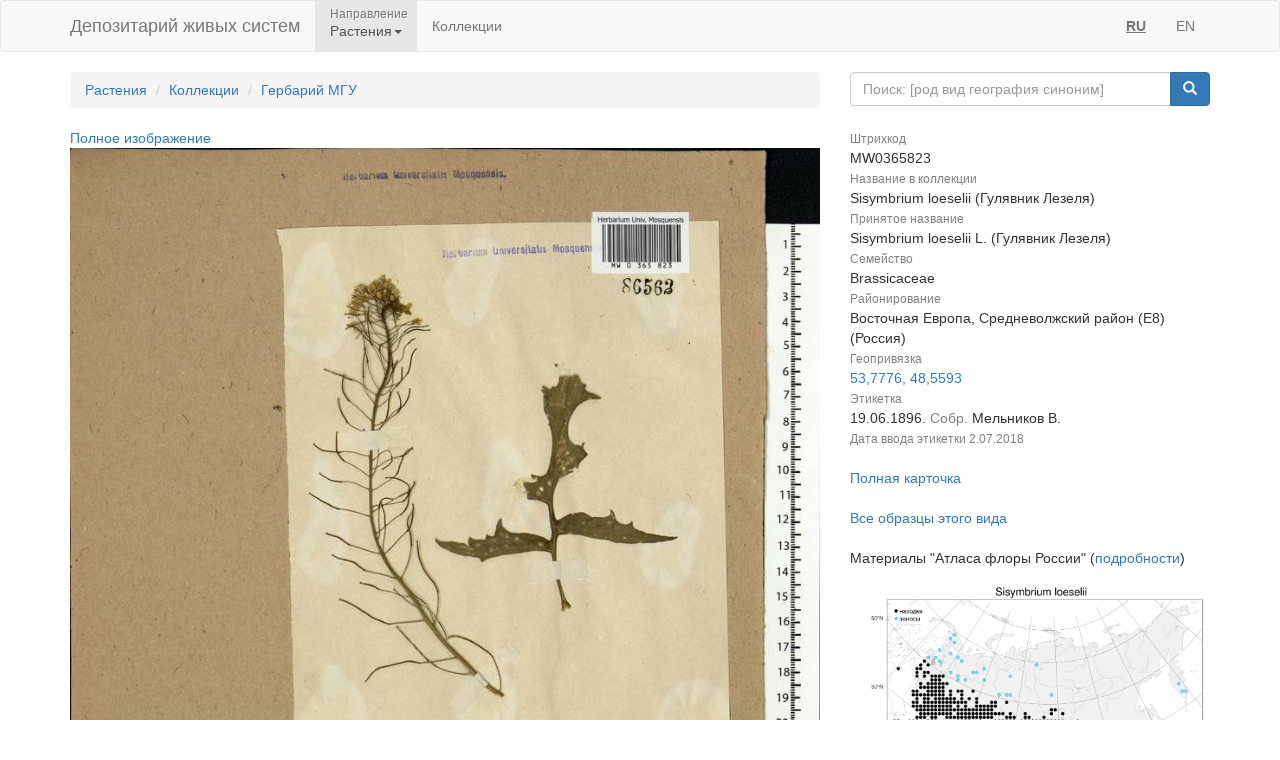

--- FILE ---
content_type: text/html;charset=UTF-8
request_url: https://plant.depo.msu.ru/open/public/item/MW0365823
body_size: 4234
content:


<!doctype html>
<html lang="ru">









<head>
    <!-- Общий Head -->
<!-- Общий Head -->
<meta charset="UTF-8"/>
<meta name="viewport" content="width=device-width, initial-scale=1"/>
<!-- Yandex.Metrika counter -->
<script type="text/javascript" > (function (d, w, c) { (w[c] = w[c] || []).push(function() { try { w.yaCounter50830101 = new Ya.Metrika2({ id:50830101, clickmap:true, trackLinks:true, accurateTrackBounce:true, webvisor:true }); } catch(e) { } }); var n = d.getElementsByTagName("script")[0], s = d.createElement("script"), f = function () { n.parentNode.insertBefore(s, n); }; s.type = "text/javascript"; s.async = true; s.src = "https://mc.yandex.ru/metrika/tag.js"; if (w.opera == "[object Opera]") { d.addEventListener("DOMContentLoaded", f, false); } else { f(); } })(document, window, "yandex_metrika_callbacks2"); </script>
<!-- /Yandex.Metrika counter -->
<link href="/open/resources/bootstrap/css/bootstrap.min.css" rel="stylesheet">
<link href="/open/resources/select2/css/select2.min.css" rel="stylesheet">
<link href="/open/resources/select2/css/select2-bootstrap.min.css" rel="stylesheet">
<link href="/open/resources/css/styles.css?v=6" rel="stylesheet">

    <link rel="alternate" hreflang="ru" href="https://plant.depo.msu.ru/open/public/item/MW0365823" />
    <link rel="alternate" hreflang="en" href="https://plant.depo.msu.ru/open/public/en/item/MW0365823" />
    <title>MW0365823, Sisymbrium loeselii (Гулявник Лезеля), specimen</title>
</head>
<body>


<div class="wrap">

    <!-- Верхняя навигация -->

<!-- Верхняя навигация -->
<nav class="navbar navbar-default">
    <div class="container">
        <div class="navbar-header">
            <button type="button" class="navbar-toggle collapsed" data-toggle="collapse" data-target="#navbar-collapse-1" aria-expanded="false">
                <span class="sr-only">Навигация</span>
                <span class="icon-bar"></span>
                <span class="icon-bar"></span>
                <span class="icon-bar"></span>
            </button>
            <a class="navbar-brand" href="/open/public" title="Национальный банк-депозитарий живых систем">
Депозитарий живых систем            </a>
        </div>

        <div class="collapse navbar-collapse" id="navbar-collapse-1">
            <ul class="nav navbar-nav">
                <li class="dropdown active">
                    <span class="dropdown-title">Направление</span>
                    <a href="#" class="dropdown-toggle titled" data-toggle="dropdown" role="button" aria-haspopup="true" aria-expanded="false">Растения<span class="caret"></span></a>
                    <ul class="dropdown-menu">
                            <li><a class="js-change-project" href="javascript:void(0)" data-project="M">
                                Микроорганизмы и грибы</a></li>
                                <li role="separator" class="divider"></li>
                            <li><a class="js-change-project" href="javascript:void(0)" data-project="A">
                                Животные</a></li>
                                <li role="separator" class="divider"></li>
                            <li><a class="js-change-project" href="javascript:void(0)" data-project="P">
                                Растения</a></li>
                                <li role="separator" class="divider"></li>
                            <li><a class="js-change-project" href="javascript:void(0)" data-project="H">
                                Биоматериалы человека</a></li>
                                <li role="separator" class="divider"></li>
                            <li><a class="js-change-project" href="javascript:void(0)" data-project="AGRO">
                                Культурные растения</a></li>
                                <li role="separator" class="divider"></li>
                            <li><a class="js-change-project" href="javascript:void(0)" data-project="DROS">
                                Дрозофилы</a></li>
                                <li role="separator" class="divider"></li>
                            <li><a class="js-change-project" href="javascript:void(0)" data-project="CHENZ">
                                Химическая Энзимология</a></li>
                                <li role="separator" class="divider"></li>
                            <li><a class="js-change-project" href="javascript:void(0)" data-project="BOOK">
                                Книги</a></li>
                    </ul>
                </li>
                <li><a href="/open/public/collections">Коллекции</a></li>

            </ul>

            <ul class="nav navbar-nav navbar-right">
                <li><a href="#" title="русский" class="language-link locale-active">RU</a></li>
                <li><a href="#" title="english" class="language-link ">EN</a></li>
            </ul>
        </div><!-- /.navbar-collapse -->
    </div><!-- /.container-fluid -->
</nav>
    <div class="container">
        <div class="row">
            <div class="col-sm-8">
                <!-- Хлебные крошки (градусник) -->
                <ol class="breadcrumb">
                    <li><a href="/open/public/index">Растения</a></li>
                    <li><a href="/open/public/collections">Коллекции</a></li>

                            <li><a href="/open/public/search?collection=MW">Гербарий МГУ</a></li>
                </ol>

            </div>
            <div class="col-sm-4">
<div class="input-group">
    <input type="text" class="form-control js-search-input" placeholder="Поиск: [род вид география синоним]">
    <span class="input-group-btn">
        <button class="btn btn-primary js-search-btn" data-search-by="any" data-search-type="organisms" type="button"><span class="glyphicon glyphicon-search"></span></button>
    </span>
</div>
            </div>
        </div>

        <div class="row big-card">
            <div class="col-sm-8">
            <a href="/open/public/item/MW0365823/img/0.jpg?original=a47500cd-cb60-464a-b4a1-de0208266864">Полное изображение</a>
            <img class="img-responsive" alt="Гулявник Лезеля L., Восточная Европа, Средневолжский район (E8) (Россия)" title="MW0365823, Sisymbrium loeselii (Гулявник Лезеля), specimen" src="/open/public/item/MW0365823/img/0.jpg">
                <div class="label-grey-small">Лицензия CC-BY 4.0 (см. рекомендованное цитирование в "Полной карточке", раздел "Цитировать для публикации") </div>
                <br/>
                <div class="label-grey-small">Хочешь принять участие в создании "Атласа флоры России"? Загружай свои фотографии растений в природе и точку съемки на <a href="https://www.inaturalist.org/projects/flora-of-russia" target="_blank">iNaturalist</a>, где они станут частью нашего нового проекта "Флора России | Flora of Russia".</div>
            </div>
            <div class="col-sm-4"><dl class="dl-vertical" >
<dt><small>Штрихкод</small></dt>
<dd>MW0365823
</dd>
<dt><small>Название в коллекции</small></dt>
<dd>
Sisymbrium loeselii (Гулявник Лезеля)
</dd>
<dt><small>Принятое название</small></dt>
<dd>Sisymbrium loeselii L. (Гулявник Лезеля)</dd>
<dt><small>Семейство</small></dt>
<dd>Brassicaceae</dd>
<dt><small>Районирование</small></dt>
<dd>Восточная Европа, Средневолжский район (E8) (Россия)</dd>
<dt><small>Геопривязка</small></dt>
<dd>
<a target="_blank" href="https://yandex.ru/maps/?pt=48.559286,53.777575&l=map">53,7776, 48,5593</a>
</dd>
<dt><small>Этикетка</small></dt>
<dd>
19.06.1896. <span class="label-grey ">Собр. </span>Мельников В.
<br/><span class="label-grey label-grey-small">Дата ввода этикетки </span><span class="label-grey-small">2.07.2018</span> </dd>
</dl>
<a href="/open/module/itempublic?d=P&openparams=%5Bopen-id%3D7895082%5D" target="_blank" title="Карточка образца с расширенным составом атрибутов">
Полная карточка </a>
<br />
<br />
<a href="/open/public/search?division=P&searchBy=taxon&queryString=361322923" title="Все образцы этого вида">
Все образцы этого вида </a>
<br />
<br />
Материалы "Атласа флоры России" (<a href="/open/module/itempublic?d=P&openparams=%5Bopen-tab%3Dplantitemflorusimage%2Copen-id%3D7895082%5D" target="_blank">подробности</a>)
<a target="_blank" href="/open/public/scan.jpg?pcode=MW0365823&fp-type=florus"><img src="/open/public/scan.jpg?pcode=MW0365823&fp-type=florus" width="100%"/></a>
<br />
<br />
<a target="_blank" href="https://www.inaturalist.org/taxa/Sisymbrium_loeselii">Все фото в природе этого вида</a>
(iNaturalist.org)
<br />
<br />
<a target="_blank" href="http://www.plantarium.ru/ref/Sisymbrium+loeselii#images">Все фото в природе этого вида</a>
(plantarium.ru)
<br />
<br />
<a style="color:red" href="/open/module/itempublic?d=P&openparams=%5Bfeedback%3D%2Copen-id%3D7895082%5D" target="_blank" title="Сообщить об ошибке">
Сообщить об ошибке </a>
<br/>
<br/>
<div class="label-grey-small">
Цитировать для публикации </div>
<div class="label-small" style="padding-top: 4px">
Серегин А. П. (ред.) Цифровой гербарий МГУ: Электронный ресурс. – М.: МГУ, 2026. – Режим доступа: https://plant.depo.msu.ru/ (дата обращения 22.01.2026)
</div>
<div class="label-grey-small" style="padding-top: 4px">
Рекомендованное цитирование отдельного образца см. в "Полной карточке", раздел "Цитировать для публикации" </div></div>
        </div>

    </div><!-- end container -->
</div><!-- end wrap -->

<!-- Глобальный подвал -->
<!-- Глобальный подвал -->
<footer class="footer">
    <div class="container" style="background-color: #f5f5f5;">
        <div class="row">
                            <div class="col-sm-12">
                    <div class="clearfix">
                        <a href="//msu.ru" class="msu-link pull-left"></a>
                        <p style="margin-top: 15px;">Московский государственный университет имени М.&nbsp;В.&nbsp;Ломоносова</p>
                    </div>
                </div>
        </div>
    </div>
</footer>
<!-- Общие скрипты -->

<!-- Скрипты, загружаемые на всех страницах -->
<script src="/open/resources/js/jquery-3.1.1.min.js"></script>
<script src="/open/resources/bootstrap/js/bootstrap.min.js"></script>
<script src="/open/resources/select2/js/select2.full.min.js"></script>
<script src="/open/resources/js/jquery.query-object.js"></script>
<script src="/open/resources/js/main.js"></script>
<script type="text/javascript" src="/open/resources/js/j3/j3const.js"></script>

<script type="text/javascript">
    window.organismsSearchUrl = "/open/public/search";
    window.collectionsSearchUrl = "/open/public/collections";

    var projectContext = {
        requestContext: '/open',
        publicBaseContext: '/open/public',
        publicContext: '/open/public',
        collectionId: 1524305,
        itemId: 7895087,
        divisionCode: null
    };

    $(document).ready(function() {
        $.fn.select2.defaults.set("theme", "bootstrap" );
        $.fn.select2.defaults.set("dropdownAutoWidth", true );

        $('.js-search-btn').click(function(){searchBtnClick($(this))});
        $('.js-change-project').click(changeProjectBtnClick);
        $('a.language-link:not(.locale-active)').click(function() {changeLanguage($(this));});

        $('.js-search-input').keypress(function(event) {
            var keycode = (event.keyCode ? event.keyCode : event.which);
            if (keycode == 13) {
                searchBtnClick($('.js-search-btn'));
            }
        });

        var defaultVolume = getCookie(J3Const.COOKIE_VOLUME);
        if (!defaultVolume && defaultVolume !== 0)
            defaultVolume = 0.2;

        $('.item-audio')
            .each(function () {
                $(this).prop('volume', defaultVolume);
            })
            .on('volumechange', function () {
                setCookie(J3Const.COOKIE_VOLUME, $(this).prop("volume"));
            });


    });
</script>
<!-- Скрипты -->
<script type="text/javascript">
    $(document).ready(function() {
        // При клике на элемент коллекции
        $('.collection-item').click(function () {
            window.location = $(this).data('link');
        })
    });
</script>

</body>
</html>